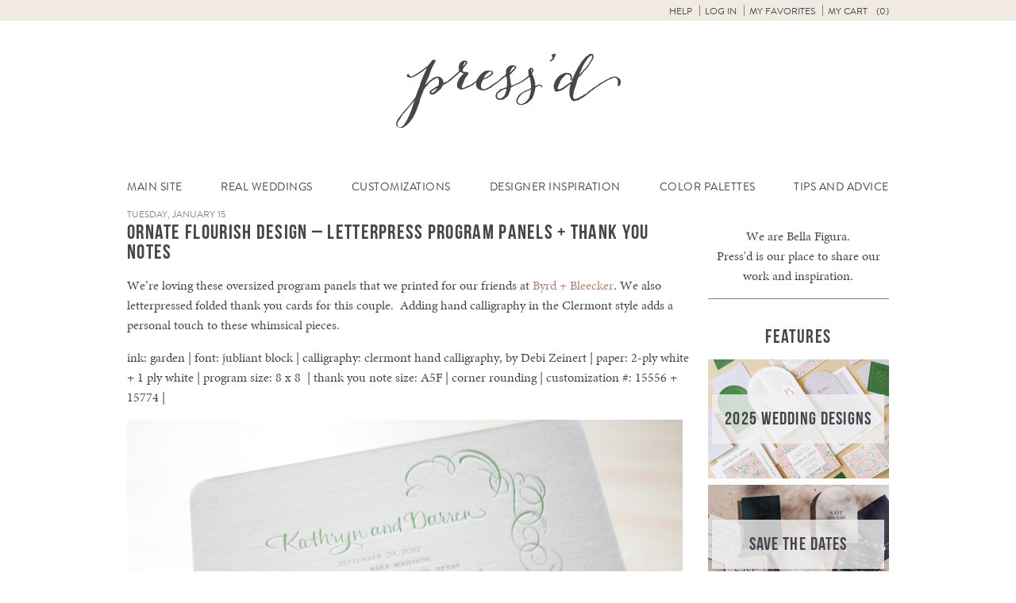

--- FILE ---
content_type: text/html; charset=UTF-8
request_url: https://www.bellafigura.com/pressd/ornate-flourish-design-letterpress-program-panels-thank-you-notes/
body_size: 12565
content:
<!doctype html>
<!--[if lt IE 7]>      <html class="no-js lt-ie9 lt-ie8 lt-ie7"> <![endif]-->
<!--[if IE 7]>         <html class="no-js lt-ie9 lt-ie8"> <![endif]-->
<!--[if IE 8]>         <html class="no-js lt-ie9"> <![endif]-->
<!--[if gt IE 8]><!--> <html class="no-js"> <!--<![endif]-->
	<head>
		
		<meta charset="utf-8">
		<meta name="viewport" content="width=device-width,initial-scale=1.0">
   		<link rel="icon" type="image/png" href="https://www.bellafigura.com/wp-content/themes/bella-figura/img/favicon.png">
		<link rel="pingback" href="https://www.bellafigura.com/xmlrpc.php" />
		<script>!function(e,c){e[c]=e[c]+(e[c]&&" ")+"quform-js"}(document.documentElement,"className");</script><meta name='robots' content='index, follow, max-image-preview:large, max-snippet:-1, max-video-preview:-1' />
<!-- This site has installed PayPal for WooCommerce v4.5.21 - https://www.angelleye.com/product/woocommerce-paypal-plugin/ -->

	<!-- This site is optimized with the Yoast SEO plugin v26.6 - https://yoast.com/wordpress/plugins/seo/ -->
	<title>Ornate Flourish Design - Letterpress Program Panels + Thank You Notes - Bella Figura</title>
	<link rel="canonical" href="https://www.bellafigura.com/pressd/ornate-flourish-design-letterpress-program-panels-thank-you-notes/" />
	<meta property="og:locale" content="en_US" />
	<meta property="og:type" content="article" />
	<meta property="og:title" content="Ornate Flourish Design - Letterpress Program Panels + Thank You Notes - Bella Figura" />
	<meta property="og:description" content="We&#8217;re loving these oversized program panels that we printed for our friends at Byrd + Bleecker. We also letterpressed folded thank you cards for this couple.  Adding hand calligraphy in the Clermont style adds a personal touch to these whimsical &hellip; Continue reading &rarr;" />
	<meta property="og:url" content="https://www.bellafigura.com/pressd/ornate-flourish-design-letterpress-program-panels-thank-you-notes/" />
	<meta property="og:site_name" content="Bella Figura" />
	<meta property="article:published_time" content="2013-01-15T14:00:16+00:00" />
	<meta property="og:image" content="https://d1mkprg9bp64fp.cloudfront.net/wp-content/blogs.dir/3/files/2012/11/Garvey_15774.jpg" />
	<meta property="og:image:width" content="700" />
	<meta property="og:image:height" content="1409" />
	<meta property="og:image:type" content="image/jpeg" />
	<meta name="author" content="Jessica Primavera" />
	<meta name="twitter:card" content="summary_large_image" />
	<meta name="twitter:creator" content="@bellafigura" />
	<meta name="twitter:site" content="@bellafigura" />
	<meta name="twitter:label1" content="Written by" />
	<meta name="twitter:data1" content="Jessica Primavera" />
	<script type="application/ld+json" class="yoast-schema-graph">{"@context":"https://schema.org","@graph":[{"@type":"WebPage","@id":"https://www.bellafigura.com/pressd/ornate-flourish-design-letterpress-program-panels-thank-you-notes/","url":"https://www.bellafigura.com/pressd/ornate-flourish-design-letterpress-program-panels-thank-you-notes/","name":"Ornate Flourish Design - Letterpress Program Panels + Thank You Notes - Bella Figura","isPartOf":{"@id":"https://www.bellafigura.com/#website"},"primaryImageOfPage":{"@id":"https://www.bellafigura.com/pressd/ornate-flourish-design-letterpress-program-panels-thank-you-notes/#primaryimage"},"image":{"@id":"https://www.bellafigura.com/pressd/ornate-flourish-design-letterpress-program-panels-thank-you-notes/#primaryimage"},"thumbnailUrl":"https://d1mkprg9bp64fp.cloudfront.net/wp-content/blogs.dir/3/files/2012/11/Garvey_15774.jpg","datePublished":"2013-01-15T14:00:16+00:00","author":{"@id":"https://www.bellafigura.com/#/schema/person/adeace1bac0a0b958ba70af34f2b7806"},"breadcrumb":{"@id":"https://www.bellafigura.com/pressd/ornate-flourish-design-letterpress-program-panels-thank-you-notes/#breadcrumb"},"inLanguage":"en-US","potentialAction":[{"@type":"ReadAction","target":["https://www.bellafigura.com/pressd/ornate-flourish-design-letterpress-program-panels-thank-you-notes/"]}]},{"@type":"ImageObject","inLanguage":"en-US","@id":"https://www.bellafigura.com/pressd/ornate-flourish-design-letterpress-program-panels-thank-you-notes/#primaryimage","url":"https://d1mkprg9bp64fp.cloudfront.net/wp-content/blogs.dir/3/files/2012/11/Garvey_15774.jpg","contentUrl":"https://d1mkprg9bp64fp.cloudfront.net/wp-content/blogs.dir/3/files/2012/11/Garvey_15774.jpg","width":700,"height":1409},{"@type":"BreadcrumbList","@id":"https://www.bellafigura.com/pressd/ornate-flourish-design-letterpress-program-panels-thank-you-notes/#breadcrumb","itemListElement":[{"@type":"ListItem","position":1,"name":"Blog","item":"https://www.bellafigura.com/pressd/"},{"@type":"ListItem","position":2,"name":"Ornate Flourish Design &#8211; Letterpress Program Panels + Thank You Notes"}]},{"@type":"WebSite","@id":"https://www.bellafigura.com/#website","url":"https://www.bellafigura.com/","name":"Bella Figura","description":"Bella Figura fine wedding invitations","potentialAction":[{"@type":"SearchAction","target":{"@type":"EntryPoint","urlTemplate":"https://www.bellafigura.com/?s={search_term_string}"},"query-input":{"@type":"PropertyValueSpecification","valueRequired":true,"valueName":"search_term_string"}}],"inLanguage":"en-US"},{"@type":"Person","@id":"https://www.bellafigura.com/#/schema/person/adeace1bac0a0b958ba70af34f2b7806","name":"Jessica Primavera","image":{"@type":"ImageObject","inLanguage":"en-US","@id":"https://www.bellafigura.com/#/schema/person/image/","url":"https://secure.gravatar.com/avatar/bcaa3b891db44cb8c8b2004c1fb99f8289f0005f4f694fc1ce35300fd7da28cd?s=96&d=blank&r=g","contentUrl":"https://secure.gravatar.com/avatar/bcaa3b891db44cb8c8b2004c1fb99f8289f0005f4f694fc1ce35300fd7da28cd?s=96&d=blank&r=g","caption":"Jessica Primavera"}}]}</script>
	<!-- / Yoast SEO plugin. -->


<link rel='dns-prefetch' href='//ajax.googleapis.com' />
<link rel="alternate" type="application/rss+xml" title="Bella Figura &raquo; Ornate Flourish Design &#8211; Letterpress Program Panels + Thank You Notes Comments Feed" href="https://www.bellafigura.com/pressd/ornate-flourish-design-letterpress-program-panels-thank-you-notes/feed/" />
<link rel="alternate" title="oEmbed (JSON)" type="application/json+oembed" href="https://www.bellafigura.com/wp-json/oembed/1.0/embed?url=https%3A%2F%2Fwww.bellafigura.com%2Fpressd%2Fornate-flourish-design-letterpress-program-panels-thank-you-notes%2F" />
<link rel="alternate" title="oEmbed (XML)" type="text/xml+oembed" href="https://www.bellafigura.com/wp-json/oembed/1.0/embed?url=https%3A%2F%2Fwww.bellafigura.com%2Fpressd%2Fornate-flourish-design-letterpress-program-panels-thank-you-notes%2F&#038;format=xml" />
<style id='wp-img-auto-sizes-contain-inline-css' type='text/css'>
img:is([sizes=auto i],[sizes^="auto," i]){contain-intrinsic-size:3000px 1500px}
/*# sourceURL=wp-img-auto-sizes-contain-inline-css */
</style>
<link rel='stylesheet' id='q-a-plus-css' href='https://www.bellafigura.com/wp-content/plugins/boxcar-faqs/css/boxcar-faqs.css?ver=1.0.0' type='text/css' media='all' />
<link rel='stylesheet' id='dashicons-css' href='https://www.bellafigura.com/wp-includes/css/dashicons.min.css?ver=6.9' type='text/css' media='all' />
<link rel='stylesheet' id='thickbox-css' href='https://www.bellafigura.com/wp-includes/js/thickbox/thickbox.css?ver=6.9' type='text/css' media='all' />
<link rel='stylesheet' id='theme-css-css' href='https://www.bellafigura.com/wp-content/themes/bella-figura/blog.css?ver=6.9' type='text/css' media='all' />
<style id='wp-block-library-inline-css' type='text/css'>
:root{--wp-block-synced-color:#7a00df;--wp-block-synced-color--rgb:122,0,223;--wp-bound-block-color:var(--wp-block-synced-color);--wp-editor-canvas-background:#ddd;--wp-admin-theme-color:#007cba;--wp-admin-theme-color--rgb:0,124,186;--wp-admin-theme-color-darker-10:#006ba1;--wp-admin-theme-color-darker-10--rgb:0,107,160.5;--wp-admin-theme-color-darker-20:#005a87;--wp-admin-theme-color-darker-20--rgb:0,90,135;--wp-admin-border-width-focus:2px}@media (min-resolution:192dpi){:root{--wp-admin-border-width-focus:1.5px}}.wp-element-button{cursor:pointer}:root .has-very-light-gray-background-color{background-color:#eee}:root .has-very-dark-gray-background-color{background-color:#313131}:root .has-very-light-gray-color{color:#eee}:root .has-very-dark-gray-color{color:#313131}:root .has-vivid-green-cyan-to-vivid-cyan-blue-gradient-background{background:linear-gradient(135deg,#00d084,#0693e3)}:root .has-purple-crush-gradient-background{background:linear-gradient(135deg,#34e2e4,#4721fb 50%,#ab1dfe)}:root .has-hazy-dawn-gradient-background{background:linear-gradient(135deg,#faaca8,#dad0ec)}:root .has-subdued-olive-gradient-background{background:linear-gradient(135deg,#fafae1,#67a671)}:root .has-atomic-cream-gradient-background{background:linear-gradient(135deg,#fdd79a,#004a59)}:root .has-nightshade-gradient-background{background:linear-gradient(135deg,#330968,#31cdcf)}:root .has-midnight-gradient-background{background:linear-gradient(135deg,#020381,#2874fc)}:root{--wp--preset--font-size--normal:16px;--wp--preset--font-size--huge:42px}.has-regular-font-size{font-size:1em}.has-larger-font-size{font-size:2.625em}.has-normal-font-size{font-size:var(--wp--preset--font-size--normal)}.has-huge-font-size{font-size:var(--wp--preset--font-size--huge)}.has-text-align-center{text-align:center}.has-text-align-left{text-align:left}.has-text-align-right{text-align:right}.has-fit-text{white-space:nowrap!important}#end-resizable-editor-section{display:none}.aligncenter{clear:both}.items-justified-left{justify-content:flex-start}.items-justified-center{justify-content:center}.items-justified-right{justify-content:flex-end}.items-justified-space-between{justify-content:space-between}.screen-reader-text{border:0;clip-path:inset(50%);height:1px;margin:-1px;overflow:hidden;padding:0;position:absolute;width:1px;word-wrap:normal!important}.screen-reader-text:focus{background-color:#ddd;clip-path:none;color:#444;display:block;font-size:1em;height:auto;left:5px;line-height:normal;padding:15px 23px 14px;text-decoration:none;top:5px;width:auto;z-index:100000}html :where(.has-border-color){border-style:solid}html :where([style*=border-top-color]){border-top-style:solid}html :where([style*=border-right-color]){border-right-style:solid}html :where([style*=border-bottom-color]){border-bottom-style:solid}html :where([style*=border-left-color]){border-left-style:solid}html :where([style*=border-width]){border-style:solid}html :where([style*=border-top-width]){border-top-style:solid}html :where([style*=border-right-width]){border-right-style:solid}html :where([style*=border-bottom-width]){border-bottom-style:solid}html :where([style*=border-left-width]){border-left-style:solid}html :where(img[class*=wp-image-]){height:auto;max-width:100%}:where(figure){margin:0 0 1em}html :where(.is-position-sticky){--wp-admin--admin-bar--position-offset:var(--wp-admin--admin-bar--height,0px)}@media screen and (max-width:600px){html :where(.is-position-sticky){--wp-admin--admin-bar--position-offset:0px}}
/*wp_block_styles_on_demand_placeholder:696d4c19d8972*/
/*# sourceURL=wp-block-library-inline-css */
</style>
<style id='classic-theme-styles-inline-css' type='text/css'>
/*! This file is auto-generated */
.wp-block-button__link{color:#fff;background-color:#32373c;border-radius:9999px;box-shadow:none;text-decoration:none;padding:calc(.667em + 2px) calc(1.333em + 2px);font-size:1.125em}.wp-block-file__button{background:#32373c;color:#fff;text-decoration:none}
/*# sourceURL=/wp-includes/css/classic-themes.min.css */
</style>
<link rel='stylesheet' id='bookly-ladda-min-css' href='https://www.bellafigura.com/wp-content/plugins/appointment-booking/frontend/resources/css/ladda.min.css?ver=11.9' type='text/css' media='all' />
<link rel='stylesheet' id='bookly-picker-css' href='https://www.bellafigura.com/wp-content/plugins/appointment-booking/frontend/resources/css/picker.classic.css?ver=11.9' type='text/css' media='all' />
<link rel='stylesheet' id='bookly-picker-date-css' href='https://www.bellafigura.com/wp-content/plugins/appointment-booking/frontend/resources/css/picker.classic.date.css?ver=11.9' type='text/css' media='all' />
<link rel='stylesheet' id='bookly-main-css' href='https://www.bellafigura.com/wp-content/plugins/appointment-booking/frontend/resources/css/bookly-main.css?ver=11.9' type='text/css' media='all' />
<link rel='stylesheet' id='bookly-customer-profile-css' href='https://www.bellafigura.com/wp-content/plugins/appointment-booking/frontend/modules/customer_profile/resources/css/customer_profile.css?ver=11.9' type='text/css' media='all' />
<link rel='stylesheet' id='taxonomy-image-plugin-public-css' href='https://www.bellafigura.com/wp-content/plugins/taxonomy-images/css/style.css?ver=0.9.6' type='text/css' media='screen' />
<style id='woocommerce-inline-inline-css' type='text/css'>
.woocommerce form .form-row .required { visibility: visible; }
/*# sourceURL=woocommerce-inline-inline-css */
</style>
<link rel='stylesheet' id='quform-css' href='https://www.bellafigura.com/wp-content/plugins/quform/cache/quform.3.css?ver=1751309634' type='text/css' media='all' />
<link rel='stylesheet' id='angelleye-express-checkout-css-css' href='https://www.bellafigura.com/wp-content/plugins/paypal-for-woocommerce/assets/css/angelleye-express-checkout.css?ver=4.5.21' type='text/css' media='all' />
<link rel='stylesheet' id='theme-print-css-css' href='https://www.bellafigura.com/wp-content/themes/bella-figura/print.css?ver=6.9' type='text/css' media='print' />
<script type="text/javascript" src="//ajax.googleapis.com/ajax/libs/jquery/2.1.1/jquery.min.js?ver=2.1.1" id="jquery-js"></script>
<script type="text/javascript" src="https://www.bellafigura.com/wp-content/plugins/appointment-booking/frontend/resources/js/spin.min.js?ver=11.9" id="bookly-spin-js"></script>
<script type="text/javascript" src="https://www.bellafigura.com/wp-content/plugins/appointment-booking/frontend/resources/js/ladda.min.js?ver=11.9" id="bookly-ladda-js"></script>
<script type="text/javascript" src="https://www.bellafigura.com/wp-content/plugins/appointment-booking/frontend/resources/js/hammer.min.js?ver=11.9" id="bookly-hammer-js"></script>
<script type="text/javascript" src="https://www.bellafigura.com/wp-content/plugins/appointment-booking/frontend/resources/js/jquery.hammer.min.js?ver=11.9" id="bookly-jq-hammer-js"></script>
<script type="text/javascript" src="https://www.bellafigura.com/wp-content/plugins/appointment-booking/frontend/resources/js/picker.js?ver=11.9" id="bookly-picker-js"></script>
<script type="text/javascript" src="https://www.bellafigura.com/wp-content/plugins/appointment-booking/frontend/resources/js/picker.date.js?ver=11.9" id="bookly-picker-date-js"></script>
<script type="text/javascript" id="bookly-js-extra">
/* <![CDATA[ */
var BooklyL10n = {"today":"Today","months":["January","February","March","April","May","June","July","August","September","October","November","December"],"days":["Sunday","Monday","Tuesday","Wednesday","Thursday","Friday","Saturday"],"daysShort":["Sun","Mon","Tue","Wed","Thu","Fri","Sat"],"nextMonth":"Next month","prevMonth":"Previous month","show_more":"Show more"};
//# sourceURL=bookly-js-extra
/* ]]> */
</script>
<script type="text/javascript" src="https://www.bellafigura.com/wp-content/plugins/appointment-booking/frontend/resources/js/bookly.js?ver=11.9" id="bookly-js"></script>
<script type="text/javascript" src="https://www.bellafigura.com/wp-content/plugins/appointment-booking/frontend/modules/customer_profile/resources/js/customer_profile.js?ver=11.9" id="bookly-customer-profile-js"></script>
<script type="text/javascript" src="https://www.bellafigura.com/wp-content/plugins/woocommerce/assets/js/jquery-blockui/jquery.blockUI.min.js?ver=2.7.0-wc.10.4.3" id="wc-jquery-blockui-js" defer="defer" data-wp-strategy="defer"></script>
<script type="text/javascript" id="wc-add-to-cart-js-extra">
/* <![CDATA[ */
var wc_add_to_cart_params = {"ajax_url":"/wp-admin/admin-ajax.php","wc_ajax_url":"/?wc-ajax=%%endpoint%%","i18n_view_cart":"View cart","cart_url":"https://www.bellafigura.com/cart/","is_cart":"","cart_redirect_after_add":"no"};
//# sourceURL=wc-add-to-cart-js-extra
/* ]]> */
</script>
<script type="text/javascript" src="https://www.bellafigura.com/wp-content/plugins/woocommerce/assets/js/frontend/add-to-cart.min.js?ver=10.4.3" id="wc-add-to-cart-js" defer="defer" data-wp-strategy="defer"></script>
<script type="text/javascript" src="https://www.bellafigura.com/wp-content/plugins/woocommerce/assets/js/js-cookie/js.cookie.min.js?ver=2.1.4-wc.10.4.3" id="wc-js-cookie-js" defer="defer" data-wp-strategy="defer"></script>
<script type="text/javascript" id="woocommerce-js-extra">
/* <![CDATA[ */
var woocommerce_params = {"ajax_url":"/wp-admin/admin-ajax.php","wc_ajax_url":"/?wc-ajax=%%endpoint%%","i18n_password_show":"Show password","i18n_password_hide":"Hide password"};
//# sourceURL=woocommerce-js-extra
/* ]]> */
</script>
<script type="text/javascript" src="https://www.bellafigura.com/wp-content/plugins/woocommerce/assets/js/frontend/woocommerce.min.js?ver=10.4.3" id="woocommerce-js" defer="defer" data-wp-strategy="defer"></script>
<link rel="https://api.w.org/" href="https://www.bellafigura.com/wp-json/" /><link rel="alternate" title="JSON" type="application/json" href="https://www.bellafigura.com/wp-json/wp/v2/posts/12233" /><link rel="EditURI" type="application/rsd+xml" title="RSD" href="https://www.bellafigura.com/xmlrpc.php?rsd" />
<meta name="generator" content="WordPress 6.9" />
<meta name="generator" content="WooCommerce 10.4.3" />
<link rel='shortlink' href='https://www.bellafigura.com/?p=12233' />
<noscript><link rel="stylesheet" type="text/css" href="https://www.bellafigura.com/wp-content/plugins/boxcar-faqs/css/boxcar-faqs-noscript.css?ver=1.0.0" /></noscript>    <!-- Google tag (gtag.js) -->
    <script async src="https://www.googletagmanager.com/gtag/js?id=G-LP5L3LRWCF"></script>
    <script>
    window.dataLayer = window.dataLayer || [];
    function gtag(){dataLayer.push(arguments);}
    gtag('js', new Date());
    gtag('config', 'G-LP5L3LRWCF');
    </script>	<noscript><style>.woocommerce-product-gallery{ opacity: 1 !important; }</style></noscript>
		</head>
	<body class="wp-singular post-template-default single single-post postid-12233 single-format-standard wp-theme-boxcar-base wp-child-theme-bella-figura theme-boxcar-base woocommerce-no-js has_paypal_express_checkout">
		<!--[if lt IE 10]>
			<p class="browsehappy">You are using an <strong>outdated</strong> browser. Please <a href="http://browsehappy.com/">upgrade your browser</a> to improve your experience.</p>
		<![endif]-->

<noscript><p class="major loading">
 For full functionality of this site it is necessary to enable JavaScript.<br>
 Click <a href="http://www.enable-javascript.com/" target="_blank" style="color: blue;">
 here</a> to find out how to enable JavaScript in your web browser.
</p></noscript>


	<div id="bs-top"></div>
<header id="main_header" class="blog">
	<section id="user_controls_and_search">
		<h2 class="assistive-text">User Controls / Search</h2>

	<ul id="menu-user-controls" class="menu"><li id="menu-item-23038" class="menu-item menu-item-type-post_type menu-item-object-page menu-item-has-children menu-item-23038"><a href="https://www.bellafigura.com/order/">Help</a>
<ul class="sub-menu">
	<li id="menu-item-23046" class="menu-item menu-item-type-custom menu-item-object-custom menu-item-23046"><a href="tel://18666996040">Call 866-699-6040</a></li>
	<li id="menu-item-23036" class="chat-button menu-item menu-item-type-custom menu-item-object-custom menu-item-23036"><a href="#">Chat with us</a></li>
	<li id="menu-item-23031" class="menu-item menu-item-type-post_type menu-item-object-page menu-item-23031"><a href="https://www.bellafigura.com/contact/">Other Contact Info</a></li>
	<li id="menu-item-23032" class="menu-item menu-item-type-post_type menu-item-object-page menu-item-23032"><a href="https://www.bellafigura.com/order/">Get Started</a></li>
	<li id="menu-item-23037" class="menu-item menu-item-type-post_type menu-item-object-page menu-item-23037"><a href="https://www.bellafigura.com/personal-shopper/">Personal Shopper Service</a></li>
	<li id="menu-item-23045" class="menu-item menu-item-type-post_type menu-item-object-page menu-item-23045"><a href="https://www.bellafigura.com/faqs/">Frequently Asked Questions</a></li>
</ul>
</li>
<li id="menu-item-23033" class="menu-item menu-item-type-custom menu-item-object-custom menu-item-23033</li>
<li id="menu-item-23034" class="menu-item menu-item-type-custom menu-item-object-custom menu-item-23034"><a rel="nofollow" href="https://www.bellafigura.com/wp-login.php">Log in</a></li>
<li id="menu-item-26138" class="menu-item menu-item-type-post_type menu-item-object-page menu-item-26138"><a href="https://www.bellafigura.com/favorites/">My Favorites</a></li>
<li id="menu-item-23224" class="bxp-show-cart inactive menu-item menu-item-type-custom menu-item-object-custom menu-item-23224"><a href="#">My Cart <span class="cart-items"></span></a></li>
</ul>
	</section>

	<h1 id="our_name">
		<a href="https://www.bellafigura.com/pressd/">
			<img src="https://www.bellafigura.com/wp-content/themes/bella-figura/img/bella-blog-header.png" alt="Press'd">
		</a>
    <button class="hamburger"></button>
	</h1>



			<nav id="main_navigation">
			<h2 class="assistive-text">Navigation</h2>
						<ul id="menu-blog-navigation"><li id="menu-item-18557" class="emphasis menu-item menu-item-type-post_type menu-item-object-page menu-item-home menu-item-18557"><a href="https://www.bellafigura.com/">Main Site</a></li>
<li id="menu-item-17822" class="menu-item menu-item-type-taxonomy menu-item-object-category menu-item-17822"><a href="https://www.bellafigura.com/pressd/category/real-weddings/">Real Weddings</a></li>
<li id="menu-item-17823" class="menu-item menu-item-type-taxonomy menu-item-object-category current-post-ancestor current-menu-parent current-post-parent menu-item-has-children menu-item-17823"><a href="https://www.bellafigura.com/pressd/category/customization/">Customizations</a>
<ul class="sub-menu">
	<li id="menu-item-18668" class="menu-item menu-item-type-taxonomy menu-item-object-post_tag menu-item-18668"><a href="https://www.bellafigura.com/pressd/tag/wedding-invitations/">Wedding Invitations</a></li>
	<li id="menu-item-18572" class="menu-item menu-item-type-taxonomy menu-item-object-post_tag menu-item-18572"><a href="https://www.bellafigura.com/pressd/tag/save-the-dates/">Save The Dates</a></li>
	<li id="menu-item-18610" class="menu-item menu-item-type-taxonomy menu-item-object-post_tag menu-item-18610"><a href="https://www.bellafigura.com/pressd/tag/reply-cards/">Reply Cards</a></li>
	<li id="menu-item-18611" class="menu-item menu-item-type-taxonomy menu-item-object-post_tag menu-item-18611"><a href="https://www.bellafigura.com/pressd/tag/direction-cards/">Direction Cards</a></li>
	<li id="menu-item-18612" class="menu-item menu-item-type-taxonomy menu-item-object-post_tag menu-item-18612"><a href="https://www.bellafigura.com/pressd/tag/website-card/">Website Card</a></li>
	<li id="menu-item-18608" class="menu-item menu-item-type-taxonomy menu-item-object-post_tag menu-item-18608"><a href="https://www.bellafigura.com/pressd/tag/maps/">Maps</a></li>
	<li id="menu-item-18678" class="menu-item menu-item-type-taxonomy menu-item-object-post_tag menu-item-18678"><a href="https://www.bellafigura.com/pressd/tag/menus-2/">Menus</a></li>
	<li id="menu-item-18609" class="menu-item menu-item-type-taxonomy menu-item-object-post_tag menu-item-18609"><a href="https://www.bellafigura.com/pressd/tag/reception-pieces/">Reception Pieces</a></li>
	<li id="menu-item-18670" class="menu-item menu-item-type-taxonomy menu-item-object-post_tag menu-item-18670"><a href="https://www.bellafigura.com/pressd/tag/bar-mitzvah/">Bar Mitzvah</a></li>
	<li id="menu-item-18671" class="menu-item menu-item-type-taxonomy menu-item-object-post_tag menu-item-18671"><a href="https://www.bellafigura.com/pressd/tag/bat-mitzvah/">Bat Mitzvah</a></li>
	<li id="menu-item-18679" class="menu-item menu-item-type-taxonomy menu-item-object-post_tag menu-item-18679"><a href="https://www.bellafigura.com/pressd/tag/baby-announcements/">Baby Announcements</a></li>
</ul>
</li>
<li id="menu-item-17824" class="menu-item menu-item-type-taxonomy menu-item-object-category menu-item-17824"><a href="https://www.bellafigura.com/pressd/category/inspiration/">Designer Inspiration</a></li>
<li id="menu-item-17825" class="menu-item menu-item-type-taxonomy menu-item-object-category menu-item-17825"><a href="https://www.bellafigura.com/pressd/category/color-palettes/">Color Palettes</a></li>
<li id="menu-item-17826" class="menu-item menu-item-type-taxonomy menu-item-object-category menu-item-has-children menu-item-17826"><a href="https://www.bellafigura.com/pressd/category/wedding-tips-and-advice/">Tips and Advice</a>
<ul class="sub-menu">
	<li id="menu-item-18676" class="menu-item menu-item-type-taxonomy menu-item-object-post_tag menu-item-18676"><a href="https://www.bellafigura.com/pressd/tag/wedding-ideas/">Wedding Ideas</a></li>
	<li id="menu-item-18673" class="menu-item menu-item-type-taxonomy menu-item-object-category menu-item-18673"><a href="https://www.bellafigura.com/pressd/category/promotions-and-giveaways/">Promotions + Giveaways</a></li>
</ul>
</li>
</ul>			</nav>


</header>
	
	<div id="main" class="container  has-sidebar">


	


	



		<div id="content">


<article id="post-12233" class="post-type-post">

	<header>

					<time class="pubdate" datetime="2013-01-15T09:00:16-05:00">Tuesday, January 15</time>
		
					<h1>Ornate Flourish Design &#8211; Letterpress Program Panels + Thank You Notes</h1>
		
	</header><p>We&#8217;re loving these oversized program panels that we printed for our friends at <a href="http://www.byrdandbleecker.com">Byrd + Bleecker</a>. We also letterpressed folded thank you cards for this couple.  Adding hand calligraphy in the Clermont style adds a personal touch to these whimsical pieces.</p>
<p>ink: garden | font: jubliant block | calligraphy: clermont hand calligraphy, by Debi Zeinert | paper: 2-ply white + 1 ply white | program size: 8 x 8  | thank you note size: A5F | corner rounding | customization #: 15556 + 15774 |</p>
<p><a href="https://www.bellafigura.com/pressd/2013/01/ornate-flourish-design-letterpress-program-panels-thank-you-notes/garvey_15774/" rel="attachment wp-att-12234"><img loading="lazy" decoding="async" class="alignnone size-full wp-image-12234" title="Ornate Flourish day of pieces add the perfect touches to this wedding day" src="https://d1mkprg9bp64fp.cloudfront.net/wp-content/blogs.dir/3/files/2012/11/Garvey_15774.jpg" alt="Oversized letterpress wedding program" width="700" height="1409" /></a></p>

	<footer>

		
		
		<p class="tags-etc">
									<span class="posted_in tag-token">
				Category:
								<a href="https://www.bellafigura.com/pressd/category/customization/" rel="tag" title="View all posts in the category &quot;Design Customizations&quot;">Design Customizations</a>
							</span>
			
									<span class="tagged_as tag-token">
				Tags:
								<a href="https://www.bellafigura.com/pressd/tag/programs-2/" rel="tag" title="View all posts tagged with &quot;Programs&quot;">Programs</a>
								<a href="https://www.bellafigura.com/pressd/tag/garden-2/" rel="tag" title="View all posts tagged with &quot;Garden&quot;">Garden</a>
								<a href="https://www.bellafigura.com/pressd/tag/thank-you-notes/" rel="tag" title="View all posts tagged with &quot;Thank You Notes&quot;">Thank You Notes</a>
								<a href="https://www.bellafigura.com/pressd/tag/byrd-bleecker/" rel="tag" title="View all posts tagged with &quot;Byrd &amp; Bleecker&quot;">Byrd &amp; Bleecker</a>
								<a href="https://www.bellafigura.com/pressd/tag/ornate-flourish/" rel="tag" title="View all posts tagged with &quot;Ornate Flourish&quot;">Ornate Flourish</a>
								<a href="https://www.bellafigura.com/pressd/tag/hand-calligraphy/" rel="tag" title="View all posts tagged with &quot;Hand Calligraphy&quot;">Hand Calligraphy</a>
							</span>
			
			<span>Written by Jessica Primavera</span>
		</p>
		


				
		<section class="comments">
			

<div id="respond">

<a rel="nofollow" id="cancel-comment-reply-link" href="/pressd/ornate-flourish-design-letterpress-program-panels-thank-you-notes/#respond" style="display:none;"><p id="cancel-comment-reply">You are replying to the above comment. Click here to cancel that.</p></a>
<h3>Leave a Comment</h3>

<form action="https://www.bellafigura.com/wp-comments-post.php" method="post" id="commentform">


	<div class="comment-textarea">

		<div>
			<textarea name="comment" id="comment" cols="58" rows="10" tabindex="4"></textarea>
		</div>

	</div>



	<div class="comment-text-inputs">

		<div>
			<span class="validation" hidden>!</span>
			<input type="text" name="author" id="author" class="required" value="" tabindex="1" aria-required="true" placeholder="Name (required)">
		</div>
		<div>
			<input type="text" name="email" id="email" class="required" value="" tabindex="2" aria-required="true" placeholder="Email (required)">
			<label>Will not be published</label>
		</div>
		<div>
			<input type="text" name="url" id="url" value="" tabindex="3" placeholder="Website">
		</div>

	</div>



<input name="submit" type="submit" id="submit" tabindex="5" value="Post Comment">

<input type='hidden' name='comment_post_ID' value='12233' id='comment_post_ID' />
<input type='hidden' name='comment_parent' id='comment_parent' value='0' />

<p style="display: none;"><input type="hidden" id="akismet_comment_nonce" name="akismet_comment_nonce" value="f97e619d46" /></p><p style="display: none !important;" class="akismet-fields-container" data-prefix="ak_"><label>&#916;<textarea name="ak_hp_textarea" cols="45" rows="8" maxlength="100"></textarea></label><input type="hidden" id="ak_js_1" name="ak_js" value="165"/><script>document.getElementById( "ak_js_1" ).setAttribute( "value", ( new Date() ).getTime() );</script></p>
</form>

</div>


			<!-- If comments are open, but there are no comments. -->

	 


		</section>

		
				<section class="previous-next">
			<h1 class="assistive-text">Previous &amp; Next Posts</h1>
			<div class="previous"><a href="https://www.bellafigura.com/pressd/inspired-by-boardwalk-vintage-modern-and-formal-customization-ideas/" rel="prev">Previous Post</a></div>
			<div class="next"><a href="https://www.bellafigura.com/pressd/our-2013-collection-is-here/" rel="next">Next Post</a></div>
		</section>
		
			
	</footer>

</article>

	


		</div>


			<div id="sidebar">
			
<aside class="identity">
	<p>We are <a href="https://www.bellafigura.com">Bella Figura</a>.<br>Press'd is our place to share our work and inspiration.</p>
</aside>

<aside class="features">

	<h1>Features</h1>
	<ul>
	<a href="//www.bellafigura.com/whats-new-wedding-invitations/">
		<li style="background-image:url(https://d1mkprg9bp64fp.cloudfront.net/wp-content/blogs.dir/3/files/2017/07/2025-blog-post-tile-1.jpg)">
			<p>2025 Wedding Designs</p>
		</li>
	</a>
	<a href="///www.bellafigura.com/save-the-dates/">
		<li style="background-image:url(https://d1mkprg9bp64fp.cloudfront.net/wp-content/blogs.dir/3/files/2017/07/2024-blog-post-tiles5.jpg)">
			<p>Save the Dates</p>
		</li>
	</a>
	<a href="//www.bellafigura.com/pressd/category/real-weddings">
		<li style="background-image:url(https://d1mkprg9bp64fp.cloudfront.net/wp-content/blogs.dir/3/files/2017/07/real-wedding2.jpg)">
			<p>Real weddings</p>
		</li>
	</a>
	<a href="//www.bellafigura.com/pressd/category/inspiration/">
		<li style="background-image:url(https://d1mkprg9bp64fp.cloudfront.net/wp-content/blogs.dir/3/files/2017/07/2024-blog-post-tiles6.jpg)">
			<p>Designer inspiration</p>
		</li>
	</a>
	</ul>


</aside>


<aside>
	<h1 class="assistive-text">Search</h1>
	<form method="get" id="searchform" action="https://www.bellafigura.com/">
	<label for="s" class="assistive-text">Search</label>
	<input type="text" class="field" name="s" id="s" placeholder="Search Our Site">	<button class="submit" name="submit" id="searchsubmit"></button>
</form>
</aside>


<aside class="see-what-inspires-us">
	<h1>See What Inspires Us</h1>
	<a title="Instagram" href="http://instagram.com/bellafigura" target="_blank">Instagram</a>
	<a title="Pinterest" href="http://pinterest.com/letterpressed" target="_blank">Pinterest</a>
</aside>

<aside class="connect-with-us">
	<h1>Connect With Us</h1>
	<a title="Pinterest" href="http://pinterest.com/letterpressed" target="_blank"><img src="https://www.bellafigura.com/wp-content/themes/bella-figura/img/social/pinterest.png"></a>
	<a title="Facebook" href="http://facebook.com/bellafiguraletterpress" target="_blank"><img src="https://www.bellafigura.com/wp-content/themes/bella-figura/img/social/facebook.png"></a>
	<a title="Twitter" href="http://twitter.com/bellafigura" target="_blank"><img src="https://www.bellafigura.com/wp-content/themes/bella-figura/img/social/twitter.png"></a>
	<a title="Instagram" href="http://instagram.com/bellafigura" target="_blank"><img src="https://www.bellafigura.com/wp-content/themes/bella-figura/img/social/instagram.png"></a>
</aside>



<aside>

	<h1>Archive</h1>

	<select onchange="location.assign($(this).val());">
		<option value="">Select Month</option>
			<option value='https://www.bellafigura.com/pressd/2026/01/'> January 2026 &nbsp;(7)</option>
	<option value='https://www.bellafigura.com/pressd/2025/12/'> December 2025 &nbsp;(9)</option>
	<option value='https://www.bellafigura.com/pressd/2025/11/'> November 2025 &nbsp;(10)</option>
	<option value='https://www.bellafigura.com/pressd/2025/10/'> October 2025 &nbsp;(14)</option>
	<option value='https://www.bellafigura.com/pressd/2025/09/'> September 2025 &nbsp;(11)</option>
	<option value='https://www.bellafigura.com/pressd/2025/08/'> August 2025 &nbsp;(9)</option>
	<option value='https://www.bellafigura.com/pressd/2025/07/'> July 2025 &nbsp;(11)</option>
	<option value='https://www.bellafigura.com/pressd/2025/06/'> June 2025 &nbsp;(7)</option>
	<option value='https://www.bellafigura.com/pressd/2025/05/'> May 2025 &nbsp;(6)</option>
	<option value='https://www.bellafigura.com/pressd/2025/04/'> April 2025 &nbsp;(7)</option>
	<option value='https://www.bellafigura.com/pressd/2025/03/'> March 2025 &nbsp;(7)</option>
	<option value='https://www.bellafigura.com/pressd/2025/02/'> February 2025 &nbsp;(6)</option>
	<option value='https://www.bellafigura.com/pressd/2025/01/'> January 2025 &nbsp;(7)</option>
	<option value='https://www.bellafigura.com/pressd/2024/12/'> December 2024 &nbsp;(7)</option>
	<option value='https://www.bellafigura.com/pressd/2024/11/'> November 2024 &nbsp;(12)</option>
	<option value='https://www.bellafigura.com/pressd/2024/10/'> October 2024 &nbsp;(12)</option>
	<option value='https://www.bellafigura.com/pressd/2024/09/'> September 2024 &nbsp;(11)</option>
	<option value='https://www.bellafigura.com/pressd/2024/08/'> August 2024 &nbsp;(9)</option>
	<option value='https://www.bellafigura.com/pressd/2024/07/'> July 2024 &nbsp;(8)</option>
	<option value='https://www.bellafigura.com/pressd/2024/06/'> June 2024 &nbsp;(9)</option>
	<option value='https://www.bellafigura.com/pressd/2024/05/'> May 2024 &nbsp;(8)</option>
	<option value='https://www.bellafigura.com/pressd/2024/04/'> April 2024 &nbsp;(9)</option>
	<option value='https://www.bellafigura.com/pressd/2024/03/'> March 2024 &nbsp;(8)</option>
	<option value='https://www.bellafigura.com/pressd/2024/02/'> February 2024 &nbsp;(9)</option>
	<option value='https://www.bellafigura.com/pressd/2024/01/'> January 2024 &nbsp;(9)</option>
	<option value='https://www.bellafigura.com/pressd/2023/12/'> December 2023 &nbsp;(9)</option>
	<option value='https://www.bellafigura.com/pressd/2023/11/'> November 2023 &nbsp;(12)</option>
	<option value='https://www.bellafigura.com/pressd/2023/10/'> October 2023 &nbsp;(13)</option>
	<option value='https://www.bellafigura.com/pressd/2023/09/'> September 2023 &nbsp;(12)</option>
	<option value='https://www.bellafigura.com/pressd/2023/08/'> August 2023 &nbsp;(9)</option>
	<option value='https://www.bellafigura.com/pressd/2023/07/'> July 2023 &nbsp;(9)</option>
	<option value='https://www.bellafigura.com/pressd/2023/06/'> June 2023 &nbsp;(9)</option>
	<option value='https://www.bellafigura.com/pressd/2023/05/'> May 2023 &nbsp;(8)</option>
	<option value='https://www.bellafigura.com/pressd/2023/04/'> April 2023 &nbsp;(4)</option>
	<option value='https://www.bellafigura.com/pressd/2023/03/'> March 2023 &nbsp;(4)</option>
	<option value='https://www.bellafigura.com/pressd/2023/02/'> February 2023 &nbsp;(2)</option>
	<option value='https://www.bellafigura.com/pressd/2023/01/'> January 2023 &nbsp;(1)</option>
	<option value='https://www.bellafigura.com/pressd/2022/12/'> December 2022 &nbsp;(1)</option>
	<option value='https://www.bellafigura.com/pressd/2022/11/'> November 2022 &nbsp;(3)</option>
	<option value='https://www.bellafigura.com/pressd/2022/10/'> October 2022 &nbsp;(2)</option>
	<option value='https://www.bellafigura.com/pressd/2022/09/'> September 2022 &nbsp;(3)</option>
	<option value='https://www.bellafigura.com/pressd/2022/08/'> August 2022 &nbsp;(3)</option>
	<option value='https://www.bellafigura.com/pressd/2022/07/'> July 2022 &nbsp;(1)</option>
	<option value='https://www.bellafigura.com/pressd/2022/06/'> June 2022 &nbsp;(2)</option>
	<option value='https://www.bellafigura.com/pressd/2022/05/'> May 2022 &nbsp;(2)</option>
	<option value='https://www.bellafigura.com/pressd/2022/04/'> April 2022 &nbsp;(2)</option>
	<option value='https://www.bellafigura.com/pressd/2021/06/'> June 2021 &nbsp;(1)</option>
	<option value='https://www.bellafigura.com/pressd/2021/05/'> May 2021 &nbsp;(1)</option>
	<option value='https://www.bellafigura.com/pressd/2021/03/'> March 2021 &nbsp;(2)</option>
	<option value='https://www.bellafigura.com/pressd/2021/02/'> February 2021 &nbsp;(4)</option>
	<option value='https://www.bellafigura.com/pressd/2021/01/'> January 2021 &nbsp;(4)</option>
	<option value='https://www.bellafigura.com/pressd/2020/12/'> December 2020 &nbsp;(2)</option>
	<option value='https://www.bellafigura.com/pressd/2020/11/'> November 2020 &nbsp;(1)</option>
	<option value='https://www.bellafigura.com/pressd/2020/09/'> September 2020 &nbsp;(2)</option>
	<option value='https://www.bellafigura.com/pressd/2020/08/'> August 2020 &nbsp;(3)</option>
	<option value='https://www.bellafigura.com/pressd/2020/07/'> July 2020 &nbsp;(3)</option>
	<option value='https://www.bellafigura.com/pressd/2020/06/'> June 2020 &nbsp;(3)</option>
	<option value='https://www.bellafigura.com/pressd/2020/05/'> May 2020 &nbsp;(1)</option>
	<option value='https://www.bellafigura.com/pressd/2020/04/'> April 2020 &nbsp;(1)</option>
	<option value='https://www.bellafigura.com/pressd/2020/03/'> March 2020 &nbsp;(6)</option>
	<option value='https://www.bellafigura.com/pressd/2020/02/'> February 2020 &nbsp;(8)</option>
	<option value='https://www.bellafigura.com/pressd/2020/01/'> January 2020 &nbsp;(10)</option>
	<option value='https://www.bellafigura.com/pressd/2019/12/'> December 2019 &nbsp;(7)</option>
	<option value='https://www.bellafigura.com/pressd/2019/11/'> November 2019 &nbsp;(7)</option>
	<option value='https://www.bellafigura.com/pressd/2019/10/'> October 2019 &nbsp;(9)</option>
	<option value='https://www.bellafigura.com/pressd/2019/09/'> September 2019 &nbsp;(8)</option>
	<option value='https://www.bellafigura.com/pressd/2019/08/'> August 2019 &nbsp;(8)</option>
	<option value='https://www.bellafigura.com/pressd/2019/07/'> July 2019 &nbsp;(6)</option>
	<option value='https://www.bellafigura.com/pressd/2019/06/'> June 2019 &nbsp;(7)</option>
	<option value='https://www.bellafigura.com/pressd/2019/05/'> May 2019 &nbsp;(10)</option>
	<option value='https://www.bellafigura.com/pressd/2019/04/'> April 2019 &nbsp;(7)</option>
	<option value='https://www.bellafigura.com/pressd/2019/03/'> March 2019 &nbsp;(7)</option>
	<option value='https://www.bellafigura.com/pressd/2019/02/'> February 2019 &nbsp;(13)</option>
	<option value='https://www.bellafigura.com/pressd/2019/01/'> January 2019 &nbsp;(14)</option>
	<option value='https://www.bellafigura.com/pressd/2018/12/'> December 2018 &nbsp;(12)</option>
	<option value='https://www.bellafigura.com/pressd/2018/11/'> November 2018 &nbsp;(13)</option>
	<option value='https://www.bellafigura.com/pressd/2018/10/'> October 2018 &nbsp;(15)</option>
	<option value='https://www.bellafigura.com/pressd/2018/09/'> September 2018 &nbsp;(10)</option>
	<option value='https://www.bellafigura.com/pressd/2018/08/'> August 2018 &nbsp;(16)</option>
	<option value='https://www.bellafigura.com/pressd/2018/07/'> July 2018 &nbsp;(9)</option>
	<option value='https://www.bellafigura.com/pressd/2018/06/'> June 2018 &nbsp;(9)</option>
	<option value='https://www.bellafigura.com/pressd/2018/05/'> May 2018 &nbsp;(9)</option>
	<option value='https://www.bellafigura.com/pressd/2018/04/'> April 2018 &nbsp;(13)</option>
	<option value='https://www.bellafigura.com/pressd/2018/03/'> March 2018 &nbsp;(15)</option>
	<option value='https://www.bellafigura.com/pressd/2018/02/'> February 2018 &nbsp;(12)</option>
	<option value='https://www.bellafigura.com/pressd/2018/01/'> January 2018 &nbsp;(20)</option>
	<option value='https://www.bellafigura.com/pressd/2017/12/'> December 2017 &nbsp;(5)</option>
	<option value='https://www.bellafigura.com/pressd/2017/11/'> November 2017 &nbsp;(13)</option>
	<option value='https://www.bellafigura.com/pressd/2017/10/'> October 2017 &nbsp;(18)</option>
	<option value='https://www.bellafigura.com/pressd/2017/09/'> September 2017 &nbsp;(16)</option>
	<option value='https://www.bellafigura.com/pressd/2017/08/'> August 2017 &nbsp;(9)</option>
	<option value='https://www.bellafigura.com/pressd/2017/07/'> July 2017 &nbsp;(17)</option>
	<option value='https://www.bellafigura.com/pressd/2017/06/'> June 2017 &nbsp;(6)</option>
	<option value='https://www.bellafigura.com/pressd/2017/05/'> May 2017 &nbsp;(20)</option>
	<option value='https://www.bellafigura.com/pressd/2017/04/'> April 2017 &nbsp;(16)</option>
	<option value='https://www.bellafigura.com/pressd/2017/03/'> March 2017 &nbsp;(26)</option>
	<option value='https://www.bellafigura.com/pressd/2017/02/'> February 2017 &nbsp;(20)</option>
	<option value='https://www.bellafigura.com/pressd/2017/01/'> January 2017 &nbsp;(18)</option>
	<option value='https://www.bellafigura.com/pressd/2016/12/'> December 2016 &nbsp;(21)</option>
	<option value='https://www.bellafigura.com/pressd/2016/11/'> November 2016 &nbsp;(20)</option>
	<option value='https://www.bellafigura.com/pressd/2016/10/'> October 2016 &nbsp;(21)</option>
	<option value='https://www.bellafigura.com/pressd/2016/09/'> September 2016 &nbsp;(14)</option>
	<option value='https://www.bellafigura.com/pressd/2016/08/'> August 2016 &nbsp;(19)</option>
	<option value='https://www.bellafigura.com/pressd/2016/07/'> July 2016 &nbsp;(15)</option>
	<option value='https://www.bellafigura.com/pressd/2016/06/'> June 2016 &nbsp;(19)</option>
	<option value='https://www.bellafigura.com/pressd/2016/05/'> May 2016 &nbsp;(18)</option>
	<option value='https://www.bellafigura.com/pressd/2016/04/'> April 2016 &nbsp;(19)</option>
	<option value='https://www.bellafigura.com/pressd/2016/03/'> March 2016 &nbsp;(23)</option>
	<option value='https://www.bellafigura.com/pressd/2016/02/'> February 2016 &nbsp;(21)</option>
	<option value='https://www.bellafigura.com/pressd/2016/01/'> January 2016 &nbsp;(19)</option>
	<option value='https://www.bellafigura.com/pressd/2015/12/'> December 2015 &nbsp;(18)</option>
	<option value='https://www.bellafigura.com/pressd/2015/11/'> November 2015 &nbsp;(11)</option>
	<option value='https://www.bellafigura.com/pressd/2015/10/'> October 2015 &nbsp;(8)</option>
	<option value='https://www.bellafigura.com/pressd/2015/09/'> September 2015 &nbsp;(11)</option>
	<option value='https://www.bellafigura.com/pressd/2015/08/'> August 2015 &nbsp;(14)</option>
	<option value='https://www.bellafigura.com/pressd/2015/07/'> July 2015 &nbsp;(20)</option>
	<option value='https://www.bellafigura.com/pressd/2015/06/'> June 2015 &nbsp;(16)</option>
	<option value='https://www.bellafigura.com/pressd/2015/05/'> May 2015 &nbsp;(8)</option>
	<option value='https://www.bellafigura.com/pressd/2015/04/'> April 2015 &nbsp;(13)</option>
	<option value='https://www.bellafigura.com/pressd/2015/03/'> March 2015 &nbsp;(15)</option>
	<option value='https://www.bellafigura.com/pressd/2015/02/'> February 2015 &nbsp;(19)</option>
	<option value='https://www.bellafigura.com/pressd/2015/01/'> January 2015 &nbsp;(19)</option>
	<option value='https://www.bellafigura.com/pressd/2014/12/'> December 2014 &nbsp;(9)</option>
	<option value='https://www.bellafigura.com/pressd/2014/11/'> November 2014 &nbsp;(10)</option>
	<option value='https://www.bellafigura.com/pressd/2014/10/'> October 2014 &nbsp;(18)</option>
	<option value='https://www.bellafigura.com/pressd/2014/09/'> September 2014 &nbsp;(8)</option>
	<option value='https://www.bellafigura.com/pressd/2014/08/'> August 2014 &nbsp;(7)</option>
	<option value='https://www.bellafigura.com/pressd/2014/07/'> July 2014 &nbsp;(20)</option>
	<option value='https://www.bellafigura.com/pressd/2014/06/'> June 2014 &nbsp;(22)</option>
	<option value='https://www.bellafigura.com/pressd/2014/05/'> May 2014 &nbsp;(12)</option>
	<option value='https://www.bellafigura.com/pressd/2014/04/'> April 2014 &nbsp;(18)</option>
	<option value='https://www.bellafigura.com/pressd/2014/03/'> March 2014 &nbsp;(25)</option>
	<option value='https://www.bellafigura.com/pressd/2014/02/'> February 2014 &nbsp;(16)</option>
	<option value='https://www.bellafigura.com/pressd/2014/01/'> January 2014 &nbsp;(6)</option>
	<option value='https://www.bellafigura.com/pressd/2013/12/'> December 2013 &nbsp;(7)</option>
	<option value='https://www.bellafigura.com/pressd/2013/11/'> November 2013 &nbsp;(31)</option>
	<option value='https://www.bellafigura.com/pressd/2013/10/'> October 2013 &nbsp;(28)</option>
	<option value='https://www.bellafigura.com/pressd/2013/09/'> September 2013 &nbsp;(17)</option>
	<option value='https://www.bellafigura.com/pressd/2013/08/'> August 2013 &nbsp;(12)</option>
	<option value='https://www.bellafigura.com/pressd/2013/07/'> July 2013 &nbsp;(23)</option>
	<option value='https://www.bellafigura.com/pressd/2013/06/'> June 2013 &nbsp;(16)</option>
	<option value='https://www.bellafigura.com/pressd/2013/05/'> May 2013 &nbsp;(23)</option>
	<option value='https://www.bellafigura.com/pressd/2013/04/'> April 2013 &nbsp;(24)</option>
	<option value='https://www.bellafigura.com/pressd/2013/03/'> March 2013 &nbsp;(15)</option>
	<option value='https://www.bellafigura.com/pressd/2013/02/'> February 2013 &nbsp;(19)</option>
	<option value='https://www.bellafigura.com/pressd/2013/01/'> January 2013 &nbsp;(29)</option>
	<option value='https://www.bellafigura.com/pressd/2012/12/'> December 2012 &nbsp;(20)</option>
	<option value='https://www.bellafigura.com/pressd/2012/11/'> November 2012 &nbsp;(18)</option>
	<option value='https://www.bellafigura.com/pressd/2012/10/'> October 2012 &nbsp;(29)</option>
	<option value='https://www.bellafigura.com/pressd/2012/09/'> September 2012 &nbsp;(21)</option>
	<option value='https://www.bellafigura.com/pressd/2012/08/'> August 2012 &nbsp;(14)</option>
	<option value='https://www.bellafigura.com/pressd/2012/07/'> July 2012 &nbsp;(20)</option>
	<option value='https://www.bellafigura.com/pressd/2012/06/'> June 2012 &nbsp;(6)</option>
	<option value='https://www.bellafigura.com/pressd/2012/05/'> May 2012 &nbsp;(15)</option>
	<option value='https://www.bellafigura.com/pressd/2012/04/'> April 2012 &nbsp;(10)</option>
	<option value='https://www.bellafigura.com/pressd/2012/03/'> March 2012 &nbsp;(13)</option>
	<option value='https://www.bellafigura.com/pressd/2012/02/'> February 2012 &nbsp;(15)</option>
	<option value='https://www.bellafigura.com/pressd/2012/01/'> January 2012 &nbsp;(14)</option>
	<option value='https://www.bellafigura.com/pressd/2011/12/'> December 2011 &nbsp;(21)</option>
	<option value='https://www.bellafigura.com/pressd/2011/11/'> November 2011 &nbsp;(20)</option>
	<option value='https://www.bellafigura.com/pressd/2011/10/'> October 2011 &nbsp;(23)</option>
	<option value='https://www.bellafigura.com/pressd/2011/09/'> September 2011 &nbsp;(20)</option>
	<option value='https://www.bellafigura.com/pressd/2011/08/'> August 2011 &nbsp;(21)</option>
	<option value='https://www.bellafigura.com/pressd/2011/07/'> July 2011 &nbsp;(16)</option>
	<option value='https://www.bellafigura.com/pressd/2011/06/'> June 2011 &nbsp;(9)</option>
	<option value='https://www.bellafigura.com/pressd/2011/05/'> May 2011 &nbsp;(7)</option>
	<option value='https://www.bellafigura.com/pressd/2011/04/'> April 2011 &nbsp;(16)</option>
	<option value='https://www.bellafigura.com/pressd/2011/03/'> March 2011 &nbsp;(20)</option>
	<option value='https://www.bellafigura.com/pressd/2011/02/'> February 2011 &nbsp;(12)</option>
	<option value='https://www.bellafigura.com/pressd/2011/01/'> January 2011 &nbsp;(12)</option>
	<option value='https://www.bellafigura.com/pressd/2010/12/'> December 2010 &nbsp;(16)</option>
	<option value='https://www.bellafigura.com/pressd/2010/11/'> November 2010 &nbsp;(13)</option>
	<option value='https://www.bellafigura.com/pressd/2010/10/'> October 2010 &nbsp;(19)</option>
	<option value='https://www.bellafigura.com/pressd/2010/09/'> September 2010 &nbsp;(22)</option>
	<option value='https://www.bellafigura.com/pressd/2010/08/'> August 2010 &nbsp;(15)</option>
	<option value='https://www.bellafigura.com/pressd/2010/07/'> July 2010 &nbsp;(6)</option>
	<option value='https://www.bellafigura.com/pressd/2010/06/'> June 2010 &nbsp;(3)</option>
	<option value='https://www.bellafigura.com/pressd/2010/05/'> May 2010 &nbsp;(4)</option>
	<option value='https://www.bellafigura.com/pressd/2010/04/'> April 2010 &nbsp;(5)</option>
	<option value='https://www.bellafigura.com/pressd/2010/03/'> March 2010 &nbsp;(17)</option>
	<option value='https://www.bellafigura.com/pressd/2010/02/'> February 2010 &nbsp;(6)</option>
	<option value='https://www.bellafigura.com/pressd/2010/01/'> January 2010 &nbsp;(8)</option>
	<option value='https://www.bellafigura.com/pressd/2009/12/'> December 2009 &nbsp;(10)</option>
	<option value='https://www.bellafigura.com/pressd/2009/11/'> November 2009 &nbsp;(11)</option>
	<option value='https://www.bellafigura.com/pressd/2009/10/'> October 2009 &nbsp;(6)</option>
	<option value='https://www.bellafigura.com/pressd/2009/09/'> September 2009 &nbsp;(8)</option>
	<option value='https://www.bellafigura.com/pressd/2009/08/'> August 2009 &nbsp;(5)</option>
	<option value='https://www.bellafigura.com/pressd/2009/07/'> July 2009 &nbsp;(6)</option>
	<option value='https://www.bellafigura.com/pressd/2009/06/'> June 2009 &nbsp;(4)</option>
	<option value='https://www.bellafigura.com/pressd/2009/05/'> May 2009 &nbsp;(2)</option>
	<option value='https://www.bellafigura.com/pressd/2009/04/'> April 2009 &nbsp;(8)</option>
	<option value='https://www.bellafigura.com/pressd/2009/03/'> March 2009 &nbsp;(7)</option>
	<option value='https://www.bellafigura.com/pressd/2009/02/'> February 2009 &nbsp;(8)</option>
	<option value='https://www.bellafigura.com/pressd/2009/01/'> January 2009 &nbsp;(16)</option>
	<option value='https://www.bellafigura.com/pressd/2008/12/'> December 2008 &nbsp;(3)</option>
	<option value='https://www.bellafigura.com/pressd/2008/11/'> November 2008 &nbsp;(1)</option>
	<option value='https://www.bellafigura.com/pressd/2008/10/'> October 2008 &nbsp;(2)</option>
	<option value='https://www.bellafigura.com/pressd/2008/09/'> September 2008 &nbsp;(3)</option>
	<option value='https://www.bellafigura.com/pressd/2007/04/'> April 2007 &nbsp;(1)</option>
	<option value='https://www.bellafigura.com/pressd/2006/12/'> December 2006 &nbsp;(1)</option>
	<option value='https://www.bellafigura.com/pressd/2006/10/'> October 2006 &nbsp;(1)</option>
	<option value='https://www.bellafigura.com/pressd/2006/06/'> June 2006 &nbsp;(1)</option>
	<option value='https://www.bellafigura.com/pressd/2006/05/'> May 2006 &nbsp;(2)</option>
	</select>

</aside>




<aside class="blog-categories">

	<h1>Categories</h1>

	<select onchange="location.assign($(this).val());">
		<option value="">Select Category</option>
			<option value="https://www.bellafigura.com/pressd/category/inspiration/">Inspiration (339)</option>
			<option value="https://www.bellafigura.com/pressd/category/design-elements/">Design Elements (17)</option>
			<option value="https://www.bellafigura.com/pressd/category/holiday/">Holiday (30)</option>
			<option value="https://www.bellafigura.com/pressd/category/mitzvah/">Mitzvah (15)</option>
			<option value="https://www.bellafigura.com/pressd/category/our-dealers/">Our Dealers (17)</option>
			<option value="https://www.bellafigura.com/pressd/category/wedding-colors/">Wedding Colors (100)</option>
			<option value="https://www.bellafigura.com/pressd/category/wedding-tips-and-advice/">Wedding Tips And Advice (63)</option>
			<option value="https://www.bellafigura.com/pressd/category/meet-our-designers/">Our Designers (39)</option>
			<option value="https://www.bellafigura.com/pressd/category/promotions-and-giveaways/">Promotions + Giveaways (109)</option>
			<option value="https://www.bellafigura.com/pressd/category/us/">About Us (32)</option>
			<option value="https://www.bellafigura.com/pressd/category/uncategorized/">Uncategorized (1)</option>
			<option value="https://www.bellafigura.com/pressd/category/wedding-trends/">Wedding Trends (31)</option>
			<option value="https://www.bellafigura.com/pressd/category/color-palettes/">Color Palettes (177)</option>
			<option value="https://www.bellafigura.com/pressd/category/bella-bride/">Bella Bride (52)</option>
			<option value="https://www.bellafigura.com/pressd/category/customization/">Design Customizations (1293)</option>
			<option value="https://www.bellafigura.com/pressd/category/real-weddings/">Real Weddings (114)</option>
			<option value="https://www.bellafigura.com/pressd/category/green-weddings/">Green Wedding Ideas (18)</option>
			<option value="https://www.bellafigura.com/pressd/category/news-and-updates/">News + Updates (89)</option>
			<option value="https://www.bellafigura.com/pressd/category/press/">Press (90)</option>
		</select>

</aside>
		</div>
	

	</div>

	<div id="bs-bottom">
<footer id="main_footer" class="blog">

	<p id="copyright">all site content &copy;2026 Bella Figura</p>

	<section id="newsletter">
		<h2 class="assistive-text">Newsletter</h2>
		<form action="https://boxcarpress.createsend.com/t/y/s/jhkriu/" method="post">
			<label for="fieldEmail">Sign up to receive Bella news, sales &amp; events:</label>
			<input style="width: 20%; padding-left: 1em; margin-left: 1em;" id="fieldEmail" name="cm-jhkriu-jhkriu" type="email" required placeholder="enter your email address">
			<button type="submit"></button>
		</form>
	</section>


</footer>
</div>

	<div id="overlay" hidden></div>
	<div id="msgr"></div>
	<div id="chat" class="chat-button"></div>
	<div id="cart">
		<div class="overlay"></div>
		
					<div class="cart-app"></div>
					</div>
<script type="speculationrules">
{"prefetch":[{"source":"document","where":{"and":[{"href_matches":"/*"},{"not":{"href_matches":["/wp-*.php","/wp-admin/*","/files/*","/wp-content/*","/wp-content/plugins/*","/wp-content/themes/bella-figura/*","/wp-content/themes/boxcar-base/*","/*\\?(.+)"]}},{"not":{"selector_matches":"a[rel~=\"nofollow\"]"}},{"not":{"selector_matches":".no-prefetch, .no-prefetch a"}}]},"eagerness":"conservative"}]}
</script>
	<script type='text/javascript'>
		(function () {
			var c = document.body.className;
			c = c.replace(/woocommerce-no-js/, 'woocommerce-js');
			document.body.className = c;
		})();
	</script>
	<script type='text/javascript'>
/* <![CDATA[ */ 
var BXP = {"resourceVersions":{"pieces":1722,"papers":27625,"sizes":27338,"colors":599,"patterns":1527,"motifs":5890,"monograms":151,"fonts":554,"printMethods":2,"shapes":11,"paperTypes":11,"ribbons":1,"calligraphy-styles":1,"sizeFamilies":1},"restNonce":false,"appBaseUrl":"\/wp-content\/plugins\/boxcar-rest\/js-dist\/","siteRoot":"","themeRoot":"\/wp-content\/themes\/bella-figura","imageRoot":"https:\/\/www.bellafigura.com\/files","isAdmin":false,"isEmployee":false,"isDealer":false,"currentAccountId":false,"debug":false,"jsVersion":141,"googleAPI":"AIzaSyDNN5zH10oOlTIJHXBrCdeDm48BFKA8oAs","galleryInfo":[{"term_id":182,"name":"Wedding Invitations","slug":"wedding-invitation-etiquette","term_group":0,"term_taxonomy_id":187,"taxonomy":"design_variation_galleries","description":"<div class=\"page\" title=\"Page 1\"><div class=\"section\"><div class=\"layoutArea\"><div class=\"column\"><p>With over 325 designs and counting, Bella Figura offers one of the largest collections of letterpress wedding invitations in the world. You\u2019ll find destination, vintage, modern, ultra modern, creative, sweet, traditional, and elegant designs \u2014 and with countless ways to customize, there\u2019s truly something for every occasion.<\/p><\/div><\/div><\/div><\/div>","parent":0,"count":543,"filter":"raw","term_order":"0"}],"isLoggedIn":false,"interimOrdering":true};
 /* ]]> */ 
</script>
<script type="text/javascript" src="https://www.bellafigura.com/wp-content/mu-plugins/boxcar-bootstrap/js/jquery-migrate.min.js?ver=1.2.1" id="jquery-migrate-js"></script>
<script type="text/javascript" src="https://www.bellafigura.com/wp-content/plugins/boxcar-faqs/js/boxcar-faqs.js?ver=1.0.0" id="q-a-plus-js"></script>
<script type="text/javascript" id="thickbox-js-extra">
/* <![CDATA[ */
var thickboxL10n = {"next":"Next \u003E","prev":"\u003C Prev","image":"Image","of":"of","close":"Close","noiframes":"This feature requires inline frames. You have iframes disabled or your browser does not support them.","loadingAnimation":"https://www.bellafigura.com/wp-includes/js/thickbox/loadingAnimation.gif"};
//# sourceURL=thickbox-js-extra
/* ]]> */
</script>
<script type="text/javascript" src="https://www.bellafigura.com/wp-includes/js/thickbox/thickbox.js?ver=3.1-20121105" id="thickbox-js"></script>
<script type="text/javascript" src="https://www.bellafigura.com/wp-content/mu-plugins/boxcar-bootstrap/js/login.js?ver=6.9" id="bxp-login-js"></script>
<script type="text/javascript" id="like_post-js-extra">
/* <![CDATA[ */
var ajax_var = {"url":"https://www.bellafigura.com/wp-admin/admin-ajax.php","nonce":"d80a876fcc"};
//# sourceURL=like_post-js-extra
/* ]]> */
</script>
<script type="text/javascript" src="https://www.bellafigura.com/wp-content/plugins/boxcar-faqs/js/ratings.js?ver=1.0" id="like_post-js"></script>
<script type="text/javascript" src="https://www.bellafigura.com/wp-content/themes/boxcar-base/js/galleria.js?ver=6.9" id="galleria-js"></script>
<script type="text/javascript" src="https://www.bellafigura.com/wp-content/themes/boxcar-base/js/waypoints.js?ver=6.9" id="waypoints-js"></script>
<script type="text/javascript" src="https://www.bellafigura.com/wp-content/themes/boxcar-base/js/boxcar-base.js?ver=6.9" id="bbase-special-js"></script>
<script type="text/javascript" src="https://www.bellafigura.com/wp-content/plugins/boxcar-rest/js-dist/core.js?ver=141" id="bxp-core-js"></script>
<script type="text/javascript" id="quform-js-extra">
/* <![CDATA[ */
var quformL10n = [];
quformL10n = {"pluginUrl":"https:\/\/www.bellafigura.com\/wp-content\/plugins\/quform","ajaxUrl":"https:\/\/www.bellafigura.com\/wp-admin\/admin-ajax.php","ajaxError":"Ajax error","errorMessageTitle":"There was a problem","removeFile":"Remove","supportPageCaching":true};
//# sourceURL=quform-js-extra
/* ]]> */
</script>
<script type="text/javascript" src="https://www.bellafigura.com/wp-content/plugins/quform/cache/quform.3.js?ver=1751309634" id="quform-js"></script>
<script type="text/javascript" src="https://www.bellafigura.com/wp-content/plugins/boxcar-live-chat/js/chat.js?ver=6.9" id="bxp-chat-js"></script>
<script type="text/javascript" src="https://www.bellafigura.com/wp-content/themes/boxcar-base/js/galleria.classic.js?ver=6.9" id="galleria-theme-js"></script>
<script type="text/javascript" src="https://www.bellafigura.com/wp-includes/js/comment-reply.min.js?ver=6.9" id="comment-reply-js" async="async" data-wp-strategy="async" fetchpriority="low"></script>
<script type="text/javascript" src="https://www.bellafigura.com/wp-content/plugins/woocommerce/assets/js/sourcebuster/sourcebuster.min.js?ver=10.4.3" id="sourcebuster-js-js"></script>
<script type="text/javascript" id="wc-order-attribution-js-extra">
/* <![CDATA[ */
var wc_order_attribution = {"params":{"lifetime":1.0e-5,"session":30,"base64":false,"ajaxurl":"https://www.bellafigura.com/wp-admin/admin-ajax.php","prefix":"wc_order_attribution_","allowTracking":true},"fields":{"source_type":"current.typ","referrer":"current_add.rf","utm_campaign":"current.cmp","utm_source":"current.src","utm_medium":"current.mdm","utm_content":"current.cnt","utm_id":"current.id","utm_term":"current.trm","utm_source_platform":"current.plt","utm_creative_format":"current.fmt","utm_marketing_tactic":"current.tct","session_entry":"current_add.ep","session_start_time":"current_add.fd","session_pages":"session.pgs","session_count":"udata.vst","user_agent":"udata.uag"}};
//# sourceURL=wc-order-attribution-js-extra
/* ]]> */
</script>
<script type="text/javascript" src="https://www.bellafigura.com/wp-content/plugins/woocommerce/assets/js/frontend/order-attribution.min.js?ver=10.4.3" id="wc-order-attribution-js"></script>
<script type="text/javascript" src="https://www.bellafigura.com/wp-content/themes/bella-figura/js/bella-figura.js?ver=6.9" id="bella-special-js"></script>
<script defer type="text/javascript" src="https://www.bellafigura.com/wp-content/plugins/akismet/_inc/akismet-frontend.js?ver=1708088430" id="akismet-frontend-js"></script>
<script type="text/javascript" src="https://www.bellafigura.com/wp-content/plugins/boxcar-rest/js-dist/cart.js?ver=141" id="bxp-cart-js"></script>
</body>
</html>

--- FILE ---
content_type: text/css
request_url: https://www.bellafigura.com/wp-content/plugins/boxcar-faqs/css/boxcar-faqs.css?ver=1.0.0
body_size: 595
content:
.cf:before,
.cf:after {
    content: " "; /* 1 */
    display: table; /* 2 */
}

.cf:after {
    clear: both;
}

.cf {
    *zoom: 1;
}

.qa-faqs .left-half, .qa-faqs .right-half {
	float: left;
	width: 45%;
}

.qa-faqs .right-half {
	margin-left: 5%
}

.qa-category {
	margin-bottom: 30px;
}

.qaplus_search {
	width: 50%;
	margin: 0 10px 20px 0;
}

.collapsible .qa-faq-answer {
	display: none;
}

.open .qa-faq-answer {
	display: block;
}

.qa-faq-meta, .expand-all {
	font-size:90%;
}

.expand-all.collapse {
	display: none;
}

.open .expand-all.expand {
	display:none;
}

.open .expand-all.collapse {
	display: inline-block;
}

.expand-all.bottom {
	clear: both;
	display: block;
	margin-top: 20px;
}

.qa-show-more {
	display: block;
	margin: 10px 0 0;
}

.qa-post-like{ 
	margin-top:1em;
}

.qa-post-like a {
	text-decoration: none;
}

.qa-voted .qa-rating-helper {
	display: none;
}

.qa-like{ 
	background:url(../img/ratings.png) no-repeat 0 2px; 
	width: 15px; 
	height: 16px; 
	display: inline-block; 
	margin: 0 3px;
}

.qa-like:hover {
	background:url(../img/ratings.png) no-repeat -16px 2px;
}

.qa-voted .qa-like, .qa-voted .qa-like:hover, .qa-post-like .qa-alreadyvoted{ 
	background-position:-32px 2px;
}

.qasubmission {
	display: block;
}

.qa-msg.error {
	color: #b22222;
}

@media (max-width: 750px) {
	.qa-faqs .left-half, .qa-faqs .right-half {
		float: none;
		clear: both;
		width: 100%;
	}

	.qa-faqs .right-half {
		margin-left: 0;
	}
}

--- FILE ---
content_type: text/css
request_url: https://www.bellafigura.com/wp-content/plugins/appointment-booking/frontend/resources/css/bookly-main.css?ver=11.9
body_size: 4203
content:
/* Global */
.ab-list-none { list-style: none; }
.ab-left { float: left!important; }
.ab-right { float: right!important; }
.ab-clear { clear: both!important; }
.ab-rtext { text-align: right; }
.ab-bold { font-weight: bold!important; }
.ab-list { margin-left: 10px!important; }
.ab-clearBottom { margin-bottom: 0!important; }
.ab-none { display: none!important; }
.ab-nowrap { white-space: nowrap; }
.ab-inline-block { display: inline-block!important; }
.ab-btn { text-decoration: none; }

/* Layout */
.ab-row {
    margin: 0 0 20px;
    overflow: hidden;
}
.bookly-table {
    display: table;
    table-layout: fixed;
    width: 100%;
}
.bookly-table > * {
    display: table-cell;
    vertical-align: top;
    width: auto;
}

/* Form Elements */
.bookly-form {
    margin: 0 auto;
}
.bookly-form * {
    box-sizing: border-box;
    font-family: inherit;
    font-size: 14px;
    line-height: inherit;
}
.bookly-form input[type="text"],
.bookly-form input[type="password"],
.bookly-form select,
.bookly-form textarea {
    font-size: 14px !important;
    line-height: normal !important;
    border: 1px solid silver !important;
    border-radius: 4px !important;
    width: 100% !important;
}
.bookly-form input[type="text"],
.bookly-form input[type="password"],
.bookly-form select {
    height: auto !important;
}
.bookly-form input[type="checkbox"],
.bookly-form input[type="radio"] {
    width: auto !important;
    height: auto !important;
}
.bookly-form input[type="text"],
.bookly-form input[type="checkbox"],
.bookly-form input[type="radio"],
.bookly-form input[type="password"],
.bookly-form select,
.bookly-form textarea {
    margin: 0 !important;
    outline: none !important;
}
.bookly-form input[type="text"],
.bookly-form input[type="password"],
.bookly-form textarea {
    padding: 6px 7px 5px !important;
}
.bookly-form select {
    padding: 5px 6px 4px !important;
}
.bookly-form label {
    float: none;
    width: auto;
    font-size: 14px;
}
.bookly-form .ab-label-error {
    font-size: 16px;
    margin-top: 5px;
    color: red!important;
}
.ab-formGroup > label {
    display: inline-block;
    font-weight: bold;
    padding: 0 !important;
    margin: 0 !important;
}
.ab-formGroup > div {
    margin-right: 14px;
    margin-top: 5px;
}

/* Buttons */
.ab-nav-steps {
    padding-top: 20px !important;
    border-top: 1px solid silver !important;
    overflow: hidden;
}
.ab-btn {
    padding: 9px 18px!important;
    border: 0!important;
    min-width: 118px;
    display: block;
    text-align: center;
    line-height: normal;
    border-radius: 4px!important;
    background: #f4662f;
    cursor: pointer!important;
    height: auto!important;
    outline: none!important;
}
.ab-btn > span {
    color: #fff!important;
    font-size: 18px!important;
    line-height: 17px!important;
    font-weight: bold!important;
    text-transform: uppercase!important;
}
button.ab-btn:hover,
button.ab-btn:active,
button.bookly-round-button:hover,
button.bookly-round-button:active {
    background-image: none !important;
}
.ab-time-next,
.ab-time-prev {
    width: 60px;
    min-width: inherit;
    height: 35px!important;
    padding: 0 5px!important;
}
.ab-time-next {
    background-position: 50% -56px;
    margin-left: 10px !important;
}
.ab-time-prev {
    background-position: 50% 8px;
}
.bookly-round-button {
    width: 29px;
    height: 29px;
    border-radius: 50%;
    cursor: pointer!important;
    padding: 0!important;
    line-height: 0!important;
    border: 0!important;
    outline: none!important;
}
.bookly-round-button:first-child {
    margin-right: 5px !important;
}
.bookly-round-button. img {
    border: 0 !important;
    box-shadow: none;
}
.ab-back-step {
    margin-right: 10px;
}
.ab-mobile-prev-step {
    margin-right: 10px;
}

/* Progress Tracker */
.ab-progress-tracker {
    margin: 0 0 20px !important;
    padding: 0 !important;
}
.ab-progress-tracker > div {
    padding-left: 4px;
    white-space: nowrap;
    text-overflow: ellipsis;
    font-weight: bold;
    overflow: hidden;
}
.ab-progress-tracker .step {
    height: 15px;
    background: #bec3c7;
    margin-top: 5px;
}
.ab-progress-tracker > div:first-child .step {
    border-top-left-radius: 5px;
    border-bottom-left-radius: 5px;
}
.ab-progress-tracker > div:last-child .step {
    border-top-right-radius: 5px;
    border-bottom-right-radius: 5px;
}
.ab-progress-tracker > div:first-child {
    padding-left: 0;
}

/* Service */
.ab-service-step .ab-date-from {
    cursor: text !important;
}
.ab-service-step .ab-available-date,
.ab-service-step .ab-week-days,
.ab-service-step .ab-time-range {
    margin-bottom: 20px !important;
}
.ab-service-step .ab-available-date .ab-formGroup > div {
    margin-right: 0;
}
.ab-service-step .ab-available-date,
.ab-service-step .ab-week-days {
    margin-right: 14px !important;
}
.ab-service-step .ab-week-days {
    width: auto;
}
.ab-service-step .ab-week-days > div {
    text-align: center;
    min-width: 35px;
}
.ab-service-step .ab-week-days label {
    display: block;
    width: 23px;
    height: 23px;
    padding: 0;
    margin: 10px auto 0;
    border-radius: 50%;
    cursor: pointer;
}
.ab-service-step .ab-week-days label.active {
    background: #f56530 url("../images/checkbox.png") 0 0 no-repeat;
}
.ab-service-step .ab-week-days label input {
    visibility: hidden;
}
.ab-service-step .ab-time-range select {
    width: auto !important;
}
.ab-mobile-step_1,
.ab-details-step {
    margin-right: -14px;
}
.ab-mobile-step_1 .ab-nav-steps {
    display: none;
}

/* Extras */
.extra-attachment-image {
    max-width: 150px;
}
.ab-extra-step .bookly-extras-item {
    display: inline-block;
    width: 25%;
    margin: 0 -2px!important;
    margin-bottom: 2px!important;
    vertical-align: top!important;
}
.ab-extra-step .bookly-extras-thumb {
    border: 2px solid #bec3c7;
    padding: 10px;
    line-height: normal;
    border-radius: 5px;
    margin: 3px;
    text-align: center;
    cursor: pointer;
}
.ab-extra-step .bookly-extras-thumb img {
    max-width: 100%;
}
.ab-extra-step .bookly-extras-thumb div {
    background-position: center;
}
.ab-extra-step div.ab-summary {
    display: inline-block;
    font-weight: bold;
}
.ab-extra-step .bookly-extras-item .bookly-extras-count-controls {
    margin-top: 10px;
    text-align: center;
}
.ab-extra-step .bookly-extras-count-controls > * {
    vertical-align: middle;
}
.ab-extra-step .bookly-extras-item .bookly-extras-total-price {
    font-weight: bold;
    margin-top: 5px;
    text-align: center;
}
.ab-extra-step .bookly-extras-item input {
    width: 3em !important;
    text-align: center;
}
.ab-extra-step .bookly-extras-increment {
    margin-left: 5px;
}

/* Time */
.ab-time-step {
    overflow: hidden;
    position: relative;
    margin-bottom: 20px!important;
    margin-left: auto;
    margin-right: auto;
}
.ab-columnizer-wrap {
    position: relative;
}
.ab-columnizer {
    min-height: .01%;
    white-space: nowrap;
    position: relative;
}
.ab-columnizer .ab-time-screen {
    display: inline-block;
    *display: inline;
    min-height: .01%;
}
#bookly-tbs .ab-columnizer .ab-time-screen {
    overflow: hidden;
    overflow-x: auto;
}
.ab-columnizer .ab-column {
    min-width: 127px;
    padding: 0 5px;
    display: inline-block;
    zoom: 1;
    vertical-align: top;
    float: none!important;
}
.ab-columnizer .ab-day,
.ab-columnizer .ab-hour {
    display: block !important;
    min-width: 0;
    width: 100%;
    margin: 1.5px 0!important;
    background: white;
    height: 36px;
    padding: 6px;
    font-size: 13px!important;
    line-height: 20px;
    text-align: center;
    float: none !important;
    vertical-align: middle;
    text-transform: none;
    border: 1px solid #cccccc !important;
    border-radius: 4px;
}
.ab-columnizer .ab-hour {
    background: white!important;
    cursor: pointer;
}
.ab-columnizer .ab-hour span {
    font-weight: normal;
    color: #333!important;
}
.ab-columnizer .ab-hour .ladda-label { margin: 0 -12px; display: inline-block; }
.ab-columnizer .ab-day {
    background: #f4662f;
    color: white!important;
    font-weight: bold!important;
    border: 1px solid #f4662f;
}
.ab-columnizer .booked,
.ab-columnizer .booked:hover { opacity: .5; cursor: default!important; }
.ab-columnizer .booked span { text-decoration: line-through; }
.ab-columnizer .ab-hour .ab-hour-icon {
    display: block;
    float: left;
    width: 18px;
    height: 18px;
    margin-top: 1px;
    margin-right: 5px;
    background: url("../images/success.png") 0 0 no-repeat;
}
.ab-columnizer .ab-hour:hover { border: 2px solid #f4662f; color: #f4662f; }
.ab-columnizer .ab-hour.booked:hover { border: 1px solid #cccccc!important; color: #333333!important; }
.ab-columnizer .ab-hour.booked:hover .ab-hour-icon span { visibility: hidden; }
.ab-columnizer .ab-hour:hover .ab-hour-icon {
    background: none;
    border: 2px solid #f4662f;
    color: #f4662f;
    width: auto;
    height: auto;
    padding: 3px;
    border-radius: 25px;
    margin-right: 5px;
}
.ab-columnizer .ab-hour.booked:hover .ab-hour-icon { border: 2px solid #cccccc!important; }
.ab-columnizer .ab-hour:hover .ab-hour-icon span {
    background: #f4662f;
    width: 8px;
    height: 8px;
    border-radius: 10px;
    display: block;
}
.ab-time-step .ab-columnizer > button { display: none !important; }
.ab-time-step .ab-columnizer > .ab-column { display: none !important; }

.ab-slot-calendar {
    margin: 0 20px 20px 0;
    float: left;
}
.ab-slot-calendar .picker,
.ab-slot-calendar .picker__holder {
    position: static;
}

.ab-not-time-screen {
    font-size: 16px;
    height: 296px;
    margin-left: 320px;
    font-weight: bold;
}

.ab-not-time-screen.ab-not-calendar {
    height: auto;
    margin-left: 0;
    padding-bottom: 15px;
}

.ab-spin-overlay {
    position: relative;
    opacity: .5;
}

.ab-spin-overlay .ab-spin {
    position: absolute;
    top: 50%;
    left: 50%;
    margin-left: -20px;
    margin-top: -20px;
}

/* Cart */
.ab-goto-cart {
    margin-right: 10px;
    width: 35px;
    height: 35px;
}
.ab-cart .ab-mobile-version {
    display: none;
}
.ab-cart table {
    border-collapse: collapse;
    border-spacing: 0;
    border: none!important;
    table-layout: auto;
    width: 100%;
    margin: 0 !important;
}
.ab-cart th,
.ab-cart td {
    border: 1px solid rgba(51, 51, 51, 0.1);
    border-width: 0 0 1px 0;
    font-size: 14px !important;
    padding: 0.4em!important;
}
.ab-cart th {
    border-width: 0 0 1px 0;
    font-weight: 700;
    padding-top: 0!important;
}
.ab-cart table tfoot th,
.ab-cart table tfoot td {
    border-bottom: 0;
}

/* Details */
.ab-details-step .ab-formGroup input[type="text"].ab-captcha {
    display: block;
    width: 160px !important;
    margin: 10px 0 0 !important;
}
.ab-details-step .ab-formGroup .intl-tel-input {
    display: block;
}
.ab-details-step .ab-formGroup .intl-tel-input input {
    padding-left: 45px !important;
}
.ab-details-step .bookly-table,
.ab-details-step .bookly-table > * {
    overflow: visible !important;
}
.ab-details-step .ab-formGroup textarea {
    resize: vertical;
}
.ab-details-step .ab-custom-field-row > div > div > label,
.ab-details-step .ab-custom-field-row > div > div > label > input[type="radio"],
.ab-details-step .ab-custom-field-row > div > div > label > input[type="checkbox"] {
    cursor: pointer;
}
.ab-details-step .ab-custom-field-row > div > div > label > * {
    vertical-align: middle;
}

/* Payment */
.bookly-form input.ab-user-coupon {
    width: 100px !important;
    margin: 0 10px !important;
}
.bookly-form select.ab-card-exp {
    width: auto !important;
    margin-right: 10px !important;
}
.bookly-form input.ab-card-cvc {
    width: 50px !important;
}
.bookly-form .btn-apply-coupon {
    display: inline-block;
}
.bookly-form .btn-apply-coupon span {
    text-transform: capitalize !important;
    font-weight: normal !important;
}
.bookly-form .ab-payment-nav > div > label,
.bookly-form .ab-payment-nav > div > label > input[type="radio"] {
    cursor: pointer;
}
.bookly-form .ab-payment-nav > div > label > * {
    vertical-align: middle;
}
.bookly-form .ab-payment-nav > div > label > img {
    margin-left: 10px;
}

/* Login Form */
.bookly-fade {
    display: none;
}
.bookly-in {
    display: block;
}
.bookly-close:hover,
.bookly-close:focus,
.bookly-close {
    float: right;
    font-size: 21px;
    font-weight: 700;
    line-height: 1;
    color: #000;
    text-shadow: 0 1px 0 #fff;
    filter: alpha(opacity=20);
    opacity: .2;
    -webkit-appearance: none;
    padding: 0;
    cursor: pointer;
    background: none;
    border: 0;
    margin-top: -35px;
}
.bookly-close:focus,
.bookly-close:hover {
    color: #000;
    text-decoration: none;
    cursor: pointer;
    opacity: .5;
    background: none;
}
.bookly-modal {
    position: fixed;
    width: 100%;
    left: 0;
    top: 0;
    z-index: 9999;
    bottom: 0;
    background-color: rgba(0, 0, 0, 0.7);
}
.bookly-modal .bookly-modal-dialog {
    width: 400px;
    position: absolute;
    left: 50%;
    margin-left: -200px;
    top: 100px;
}
.bookly-modal .bookly-modal-content {
    position: relative;
    background-color: #fff;
    -webkit-background-clip: padding-box;
    background-clip: padding-box;
    border: 1px solid rgba(0,0,0,.2);
    border-radius: 6px;
    outline: 0;
    -webkit-box-shadow: 0 3px 9px rgba(0,0,0,.5);
    box-shadow: 0 3px 9px rgba(0,0,0,.5);
}
.bookly-modal .bookly-modal-content .bookly-modal-header {
    min-height: 16.5px;
    padding: 15px;
    border-bottom: 1px solid #e5e5e5;
    color: #666;
}
.bookly-modal .bookly-modal-content .bookly-modal-header h4 {
    margin: 0;
    padding: 0;
    font-size: 22px;
}
.bookly-modal .bookly-modal-content .bookly-modal-footer {
    padding: 15px;
    text-align: right;
    border-top: 1px solid #e5e5e5;
}
.bookly-modal .bookly-modal-content .bookly-modal-footer .bookly-btn-submit:focus,
.bookly-modal .bookly-modal-content .bookly-modal-footer .bookly-btn-submit:active,
.bookly-modal .bookly-modal-content .bookly-modal-footer .bookly-btn-submit:hover,
.bookly-modal .bookly-modal-content .bookly-modal-footer .bookly-btn-submit {
    display: inline-block;
    padding: 6px 12px!important;
    border: 0;
    margin-bottom: 0;
    font-size: 14px;
    font-weight: 400;
    line-height: 1.42857143;
    text-align: center;
    white-space: nowrap;
    vertical-align: middle;
    cursor: pointer;
    border-radius: 4px;
    color: #fff;
    text-transform: capitalize;
}
.bookly-modal .bookly-modal-content .bookly-modal-footer .bookly-btn-cancel {
    border: 0;
    background: none;
    color: #21759b;
    cursor: pointer;
    padding: 0;
    vertical-align: -2px;
    font-size: 14px;
}
.bookly-modal .bookly-modal-content .bookly-modal-body {
    position: relative;
    padding: 15px;
}
.bookly-modal .bookly-modal-content .bookly-modal-body .ab-formGroup label {
    font-size: 14px;
}
@media (max-width: 768px) {
    .bookly-modal .bookly-modal-dialog {
        width: auto;
        left: 15px;
        right: 15px;
        margin: 30px auto;
        top: 50px;
    }
}

/* Picker */
.bookly-form .picker__holder {
    width: 310px!important;
    overflow: hidden!important;
    -webkit-border-radius: 5px 5px!important;
    -moz-border-radius: 5px 5px!important;
    border-radius: 5px 5px!important;
    top: 2px;
    left: 0px;
    outline: none;
    bottom: auto;
}

.bookly-form .picker {
    width: auto!important;
    right: auto!important;
    top: auto!important;
    bottom: auto!important;
    left: auto!important;
}

.bookly-form .picker:before,
.bookly-form .picker:after {
    display: none!important;
}

.bookly-form .picker__frame * {
    font-size: 14px!important;
    font-weight: bold!important;
    border: 0!important;
    color: #fff !important;
}

.bookly-form .picker__frame {
    position: static;
    margin-bottom: 0!important;
}

.bookly-form .picker__weekday {
    font-weight: normal!important;
    text-align: center!important;
    padding: 0!important;
    padding-bottom: .5em!important;
    border: 0!important;
    background: none!important;
}

.bookly-form .picker__day--selected,
.bookly-form .picker__day--selected:hover,
.bookly-form .picker--focused .picker__day--selected,
.bookly-form .picker__day--infocus:hover,
.bookly-form .picker__day--outfocus:hover {
    background: #fff!important;
    border-radius: 4px!important;
}

.bookly-form .picker__day--highlighted {
    border-color: #fff!important;
}

.bookly-form .picker__button--today:before {
    display: none!important;
}

.bookly-form .picker__nav--prev:before {
    border-left: 0!important;
}

.bookly-form .picker__nav--next:before {
    border-right: 0!important;
}

.bookly-form .picker--focused .picker__day--highlighted {
    background: none!important;
    border-radius: 4px!important;
}

.bookly-form .picker--focused .picker__day--highlighted:hover {
    background: white!important;
}

.bookly-form .picker--focused .picker__day--selected {
    background: white!important;
}

.bookly-form .picker__button--today:hover,
.bookly-form .picker__button--clear:hover {
    background: white!important;
    border-bottom-color: white!important;
}

.bookly-form .picker__table {
    margin-top: .75em!important;
    margin-bottom: .75em!important;
    line-height: normal!important;
    background: none!important;
}

.bookly-form .picker__table td {
    text-align: center!important;
    margin: 0!important;
    padding: 0!important;
    background: none!important;
}

.bookly-form .picker__table tr,
.bookly-form .picker__table tbody,
.bookly-form .picker__table thead {
    background: none!important;
}

.bookly-form .picker__nav--prev {
    left: 0;
}

.bookly-form .picker__nav--next {
    right: 0;
}

.bookly-form .picker__nav--prev,
.bookly-form .picker__nav--next {
    box-sizing: content-box;
    background: white!important;
    border-radius: 50%;
    padding: 6px;
    top: -3px;
}

.bookly-form .picker__day--today {
    border: 1px solid white!important;
    -webkit-border-radius: 4px!important;
    -moz-border-radius: 4px!important;
    border-radius: 4px!important;
}

.bookly-form .picker__day--today:before {
    display: none;
}

.bookly-form .picker__button--today,
.bookly-form .picker__button--clear {
    padding: 5px 0!important;
    width: 33%!important;
    -webkit-border-radius: 4px!important;
    -moz-border-radius: 4px!important;
    border-radius: 4px!important;
    margin-bottom: 10px!important;
    float: none!important;
    background: white!important;
}

.bookly-form .picker__day--outfocus,
.bookly-form .picker__day--disabled {
    opacity: .5;
    background: none!important;
}

.bookly-form .picker__day--disabled:hover {
    background: white;
}

.bookly-form .picker__nav--disabled {
    display: none;
}

/* Other */
.ab--holder {
    padding-top: 20px!important;
    font-size: 100%!important;
}
::-webkit-input-placeholder {color:#bbb!important;}
::-moz-placeholder          {color:#bbb!important;}/* Firefox 19+ */
:-moz-placeholder           {color:#bbb!important;}/* Firefox 18- */
:-ms-input-placeholder      {color:#bbb!important;}

/* Mobile */
@media screen and (max-width: 650px) {
    .ab-formGroup label:empty {
        display: none!important;
    }
    .ab-formGroup > div {
        margin-right: 0 !important;
    }

    .bookly-table > * {
        display: block;
    }
    .bookly-table .ab-formGroup {
        margin: 0 0 20px;
        width: 100% !important;
    }
    .bookly-table .ab-formGroup:last-child {
        margin: 0;
    }

    .ab-progress-tracker {
        display: none;
    }

    .ab-mobile-step_1 .ab-nav-steps {
        display: block;
    }
    .ab-mobile-step_2 {
        display: none;
    }

    .ab-select-mobile {
        width: 95%;
        margin-top: 5px;
    }

    .ab-mobile-next-step, .ab-mobile-prev-step {
        display: block!important;
    }

    .ab-mob-float-none {
        float: none !important;
    }

    /* Service */
    .ab-service-step .ab-available-date,
    .ab-service-step .ab-week-days {
        margin-right: 0 !important;
    }
    .ab-service-step .ab-week-days {
        width: 100%;
    }
    .ab-service-step .ab-week-days > div {
        display: table-cell;
    }
    .ab-service-step .ab-time-to,
    .ab-service-step .ab-time-from {
        display: inline-block;
        width: 48% !important;
    }
    .ab-service-step .ab-time-to {
        float: right !important;
    }
    .ab-service-step .ab-time-range select {
        width: 100%!important;
    }
    .ab-mobile-step_1 {
        margin-right: 0;
    }

    .ab-not-time-screen {
        height: auto!important;
        margin-left: 0!important;
        margin-bottom: 15px;
        clear: both;
    }
    .ab-time-step {
        clear: both;
    }

    .ab-btn {
        width: auto!important;
        min-width: 0;
        padding: 9px 18px!important;
        margin-bottom: 10px;
        background-image: none !important;
    }

    .ab-goto-cart {
        padding: 8px!important;
        width: 35px!important;
        height: 35px!important;
    }

    .bookly-form .picker__holder {
        left: 0!important;
    }

    .ab-extra-step .bookly-extras-item {
        width: 50%;
    }

    .ab-cart .ab-mobile-version {
        display: table-row-group;
    }

    .ab-cart .ab-desktop-version {
        display: none;
    }
}


/* intlTelInput.js */
.iti-flag{background-image:url("../images/flags.png");}
@media only screen and (min-resolution: 2dppx){.iti-flag{background-image:url("../images/flags@2x.png")}}
